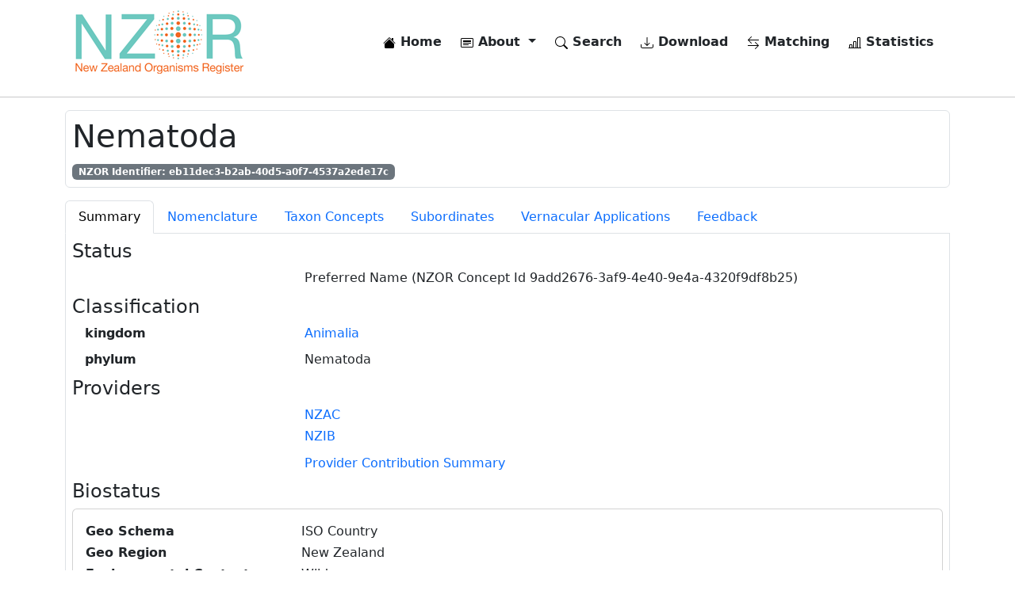

--- FILE ---
content_type: text/html; charset=utf-8
request_url: https://www.nzor.org.nz/names/EB11DEC3-B2AB-40D5-A0F7-4537A2EDE17C
body_size: 6847
content:


<!DOCTYPE html>
<html lang="en">
<head>
    
        <!-- Google tag (gtag.js) -->
<script async src="https://www.googletagmanager.com/gtag/js?id=G-WY063BYKWV"></script>
<script>
    window.dataLayer = window.dataLayer || [];
    function gtag() { dataLayer.push(arguments); }
    gtag('js', new Date());

    gtag('config', 'G-WY063BYKWV');
</script>
    

    <meta charset="utf-8" />
    <meta name="viewport" content="width=device-width, initial-scale=1.0" />
    <meta name="description" content="New Zealand Organism Register NZOR Web Services">

    <title>NZOR Name Details - Nematoda</title>

    <link rel="search" type="application/opensearchdescription+xml" href="/opensearch.xml" />

    <link rel="stylesheet" href="/lib/bootstrap/dist/css/bootstrap.min.css" />
    <link rel="stylesheet" href="/css/site.css?v=3MT3aEo64w9nq6MaL64dZPJBFYztrKO-d89M-yoX60M" />
    <link rel="stylesheet" href="/nzor.web.styles.css?v=1_LqMOS7iUSSTDOTn2VbJspPInyFBEkHCczLYqbm7Us" />
</head>
<body>
    <div b-xaw93ul0g7 class="container">
        <header b-xaw93ul0g7>
            <nav b-xaw93ul0g7 class="navbar navbar-expand-md navbar-toggleable-sm navbar-light bg-white mb-3">
                <div b-xaw93ul0g7 class="container-fluid">
                    <a class="navbar-brand" href="/">
                        <img class="d-none d-lg-flex" src="/images/nzor-logo-80.png" alt="NZOR" />
                        <img class="d-flex d-lg-none" src="/images/nzor-logo-50.png" alt="NZOR" />
                    </a>
                    <button b-xaw93ul0g7 class="navbar-toggler" type="button" data-bs-toggle="collapse" data-bs-target=".navbar-collapse" aria-controls="navbarSupportedContent"
                            aria-expanded="false" aria-label="Toggle navigation">
                        <span b-xaw93ul0g7 class="navbar-toggler-icon"></span>
                    </button>
                    <div b-xaw93ul0g7 class="navbar-collapse collapse d-sm-inline-flex justify-content-between">
                        <ul b-xaw93ul0g7 class="navbar-nav flex-grow-1 justify-content-end">
                            <li b-xaw93ul0g7 class="nav-item me-2">
                                <a class="nav-link text-dark fw-bold" href="/">
                                    <img b-xaw93ul0g7 src="/lib/bootstrap-icons/house-fill.svg">
                                    Home
                                </a>
                            </li>
                            <li b-xaw93ul0g7 class="nav-item dropdown me-2">
                                <a b-xaw93ul0g7 class="nav-link text-dark fw-bold dropdown-toggle" href="#" id="navbarDropdownMenuLink" role="button" data-bs-toggle="dropdown" aria-expanded="false">
                                    <img src="/lib/bootstrap-icons/card-heading.svg">
                                    About
                                </a>
                                <ul b-xaw93ul0g7 class="dropdown-menu" aria-labelledby="navbarDropdownMenuLink">
                                    <li b-xaw93ul0g7><a class="dropdown-item" href="/what-is-nzor">What is NZOR</a></li>
                                    <li b-xaw93ul0g7><a class="dropdown-item" href="/why-do-we-need-nzor">Why do we need NZOR</a></li>
                                    <li b-xaw93ul0g7><a class="dropdown-item" href="/where-is-nzor">Where is NZOR</a></li>
                                    <li b-xaw93ul0g7><a class="dropdown-item" href="/what-data-is-provided">What data is provided</a></li>
                                    <li b-xaw93ul0g7><a class="dropdown-item" href="/who-is-nzor">Who is NZOR</a></li>
                                    <li b-xaw93ul0g7><a class="dropdown-item" href="/history-and-future">History and future</a></li>
                                    <li b-xaw93ul0g7><a class="dropdown-item" href="/data-quality-and-use">Data quality, use, and attribution</a></li>
                                    <li b-xaw93ul0g7><a class="dropdown-item" href="/how-can-i-use-nzor">How can I use NZOR</a></li>
                                    <li b-xaw93ul0g7><a class="dropdown-item" href="/contact-us">Contact us</a></li>
                                    <li b-xaw93ul0g7><a class="dropdown-item" href="/glossary">Glossary</a></li>
                                </ul>
                            </li>
                            <li b-xaw93ul0g7 class="nav-item me-2 fw-bold">
                                <a class="nav-link text-dark" href="/search">
                                    <img src="/lib/bootstrap-icons/search.svg">
                                    Search
                                </a>
                            </li>
                            <li b-xaw93ul0g7 class="nav-item me-2 fw-bold">
                                <a class="nav-link text-dark" href="/downloads">
                                    <img src="/lib/bootstrap-icons/download.svg">
                                    Download
                                </a>
                            </li>
                            <li b-xaw93ul0g7 class="nav-item me-2 fw-bold">
                                <a class="nav-link text-dark" href="/matches">
                                    <img src="/lib/bootstrap-icons/arrow-left-right.svg">
                                    Matching
                                </a>
                            </li>
                            <li b-xaw93ul0g7 class="nav-item fw-bold">
                                <a class="nav-link text-dark" href="/statistics">
                                    <img src="/lib/bootstrap-icons/bar-chart-line.svg">
                                    Statistics
                                </a>
                            </li>
                        </ul>
                    </div>
                </div>
            </nav>
        </header>
    </div>

    <hr b-xaw93ul0g7 />

    <div b-xaw93ul0g7 class="container">
        <main b-xaw93ul0g7 role="main" class="pb-3">
            
    <div class="border rounded p-2 mb-3">
        <h1>
            Nematoda
        </h1>
        <span class="badge text-bg-secondary">NZOR Identifier: eb11dec3-b2ab-40d5-a0f7-4537a2ede17c</span>
    </div>
        <ul class="nav nav-tabs" role="tablist">
            <li class="nav-item">
                <a class="nav-link active" id="summary-tab" data-bs-toggle="tab" data-bs-target="#summary" href="#">Summary</a>
            </li>
            <li class="nav-item">
                <a class="nav-link" id="nomenclature-tab" data-bs-toggle="tab" data-bs-target="#nomenclature" href="#">Nomenclature</a>
            </li>
            <li class="nav-item">
                <a class="nav-link" id="concepts-tab" data-bs-toggle="tab" data-bs-target="#concepts" href="#">Taxon Concepts</a>
            </li>
            <li class="nav-item">
                <a class="nav-link" id="subordinates-tab" data-bs-toggle="tab" data-bs-target="#subordinates" href="#">Subordinates</a>
            </li>
            <li class="nav-item">
                <a class="nav-link" id="vernacular-applications-tab" data-bs-toggle="tab" data-bs-target="#vernacular-applications" href="#">Vernacular Applications</a>
            </li>
            <li class="nav-item">
                <a class="nav-link" id="feedback-tab" data-bs-toggle="tab" data-bs-target="#feedback" href="#">Feedback</a>
            </li>
        </ul>
        <div class="tab-content border-start border-bottom border-end p-2">
            <div class="tab-pane active" id="summary" aria-labelledby="summary-tab">
                

<h4>
    Status
</h4>

<div class="ms-3">
    <dl class="row">
            <dt class="col-3"></dt>
                <dd class="col-9">
                    Preferred Name (NZOR Concept Id 9add2676-3af9-4e40-9e4a-4320f9df8b25)
                </dd>
    </dl>
</div>

<h4>
    Classification
</h4>

    <div class="ms-3">
        <dl class="row">
                    <dt class="col-3">kingdom</dt>
                    <dd class="col-9">
                        <a href="/names/f38e12bf-0be7-4f13-b739-e2bc1b763ae0">Animalia</a>
                    </dd>
        </dl>
        <dl class="row">
            <dt class="col-3">phylum</dt>
            <dd class="col-9">Nematoda</dd>
        </dl>
    </div>


    <h4>
        Providers
    </h4>
    <div class="ms-3">
        <dl class="row">
                <dt class="col-3"></dt>
                <dd class="col-9"><a href="/providers/NZAC">NZAC</a></dd>
                <dt class="col-3"></dt>
                <dd class="col-9"><a href="/providers/NZIB">NZIB</a></dd>
        </dl>
        <dl class="row">
            <dt class="col-3"></dt>
            <dd class="col-9">
                <a href="/names/eb11dec3-b2ab-40d5-a0f7-4537a2ede17c/providers">Provider Contribution Summary</a>
            </dd>
        </dl>
    </div>

    <h4>
        Biostatus
    </h4>
        <div class="card mb-2">
            <div class="card-body">
                <dl class="row">
                        <dt class="col-3">Geo Schema</dt>
                        <dd class="col-9">ISO Country</dd>
                        <dt class="col-3">Geo Region</dt>
                        <dd class="col-9">New Zealand</dd>
                        <dt class="col-3">Environmental Context</dt>
                        <dd class="col-9">Wild</dd>
                        <dt class="col-3">Occurrence</dt>
                        <dd class="col-9">Present</dd>
                        <dt class="col-3">Origin</dt>
                        <dd class="col-9">Indigenous</dd>
						<dt class="col-3">In Use</dt>
						<dd class="col-9">True</dd>
                </dl>
            </div>
        </div>


            </div>
            <div class="tab-pane" id="nomenclature">
                
    <h4>
        Scientific Name
    </h4>
    <div class="ms-3">
        <dl class="row">
                <dt class="col-3">Rank</dt>
                <dd class="col-9">phylum</dd>
        </dl>
    </div>

<div class="ms-3">
    <dl class="row">
            <dt class="col-3">Governing Code</dt>
            <dd class="col-9">ICZN</dd>
        <dt class="col-3">Is Recombination</dt>
        <dd class="col-9">No</dd>
    </dl>
</div>

            </div>
            <div class="tab-pane" id="concepts">
                


        <div class="card mb-2">
            <div class="card-body">
                <h4>Taxon Concept</h4>
                <div class="ms-3">
                    <dl class="row">
                        <dt class="col-3">NZOR Concept Id</dt>
                        <dd class="col-9">9add2676-3af9-4e40-9e4a-4320f9df8b25</dd>

                            <dt class="col-3">According to</dt>
                            <dd class="col-9">NZIB (2012-) New Zealand Inventory of Biodiversity Name Based Concepts</dd>
                                <dt class="col-3">Has Parent</dt>
                                <dd class="col-9">
                                    <a href="/names/f38e12bf-0be7-4f13-b739-e2bc1b763ae0">Animalia</a>
                                     (In use by NZOR)
                                </dd>
                                <dt class="col-3">Preferred Name</dt>
                                <dd class="col-9">
                                    <a href="/names/eb11dec3-b2ab-40d5-a0f7-4537a2ede17c">Nematoda</a>
                                     (In use by NZOR)
                            }
                                </dd>
                    </dl>
                </div>
            </div>
        </div>
        <div class="card mb-2">
            <div class="card-body">
                <h4>Taxon Concept</h4>
                <div class="ms-3">
                    <dl class="row">
                        <dt class="col-3">NZOR Concept Id</dt>
                        <dd class="col-9">64f6f2a1-3ffe-426b-a937-0212fd0f4cb0</dd>

                            <dt class="col-3">According to</dt>
                            <dd class="col-9">NZAC (2012-) New Zealand Arthropod Collection Names Database - Name based concepts</dd>
                                <dt class="col-3">Has Parent</dt>
                                <dd class="col-9">
                                    <a href="/names/f38e12bf-0be7-4f13-b739-e2bc1b763ae0">Animalia</a>
                                    
                                </dd>
                    </dl>
                </div>
            </div>
        </div>
        <div class="card mb-2">
            <div class="card-body">
                <h4>Taxon Concept</h4>
                <div class="ms-3">
                    <dl class="row">
                        <dt class="col-3">NZOR Concept Id</dt>
                        <dd class="col-9">5cd1b118-392f-4ccb-8ced-0613e5aaf711</dd>

                            <dt class="col-3">According to</dt>
                            <dd class="col-9">Yeates, G.W. 13: Phylum NEMATODA: roundworms, eelworms, Checklist of New Zealand Nematoda. <i>In</i>: New Zealand Inventory of Biodiversity Volume 2.</dd>
                                <dt class="col-3">Preferred Name</dt>
                                <dd class="col-9">
                                    <a href="/names/eb11dec3-b2ab-40d5-a0f7-4537a2ede17c">Nematoda</a>
                                    
                            }
                                </dd>
                    </dl>
                </div>
            </div>
        </div>
        <div class="card mb-2">
            <div class="card-body">
                <h4>Taxon Concept</h4>
                <div class="ms-3">
                    <dl class="row">
                        <dt class="col-3">NZOR Concept Id</dt>
                        <dd class="col-9">5a9edf25-2879-458e-b6ed-48e92b7ea7ce</dd>

                            <dt class="col-3">According to</dt>
                            <dd class="col-9">Yeates, G.W. 13: Phylum NEMATODA: roundworms, eelworms. Checklist of New Zealand Nematoda. In: Gordon, D.P. New Zealand Inventory of Biodiversity Volume 2.</dd>
                                <dt class="col-3">Preferred Name</dt>
                                <dd class="col-9">
                                    <a href="/names/eb11dec3-b2ab-40d5-a0f7-4537a2ede17c">Nematoda</a>
                                    
                            }
                                </dd>
                    </dl>
                </div>
            </div>
        </div>
        <div class="card mb-2">
            <div class="card-body">
                <h4>Taxon Concept</h4>
                <div class="ms-3">
                    <dl class="row">
                        <dt class="col-3">NZOR Concept Id</dt>
                        <dd class="col-9">88d17733-71ab-47c8-bb75-1da931b60bc2</dd>

                            <dt class="col-3">According to</dt>
                            <dd class="col-9">Scott, R.R.; Emberson, R.M. 1999: Handbook of the New Zealand Insect Names: Common and Scientific Names for Insects and Alllied Organisms. <i>Bulletin of the Entomological Society of New Zealand 12</i>: 100pp</dd>
                    </dl>
                </div>
            </div>
        </div>

            </div>
            <div class="tab-pane" id="subordinates">
                
        <h4>Subordinate Taxon Concept</h4>
        <div class="ms-3">
            <dl class="row">
                <dt class="col-3">Full Name</dt>
                <dd class="col-9">
                    <a href="/names/9cf126b8-ddc4-4239-a8db-32482d3c5059">Adenophorea</a>
                </dd>
                    <dt class="col-3">According To</dt>
                    <dd class="col-9">NZAC (2012-) New Zealand Arthropod Collection Names Database - Name based concepts</dd>
            </dl>
        </div>
        <h4>Subordinate Taxon Concept</h4>
        <div class="ms-3">
            <dl class="row">
                <dt class="col-3">Full Name</dt>
                <dd class="col-9">
                    <a href="/names/9cf126b8-ddc4-4239-a8db-32482d3c5059">Adenophorea</a>
                </dd>
                    <dt class="col-3">According To</dt>
                    <dd class="col-9">NZIB (2012-) New Zealand Inventory of Biodiversity Name Based Concepts</dd>
            </dl>
        </div>
        <h4>Subordinate Taxon Concept</h4>
        <div class="ms-3">
            <dl class="row">
                <dt class="col-3">Full Name</dt>
                <dd class="col-9">
                    <a href="/names/4b9139ca-6617-425a-99fe-873450293ede">Secernentea</a>
                </dd>
                    <dt class="col-3">According To</dt>
                    <dd class="col-9">NZAC (2012-) New Zealand Arthropod Collection Names Database - Name based concepts</dd>
            </dl>
        </div>
        <h4>Subordinate Taxon Concept</h4>
        <div class="ms-3">
            <dl class="row">
                <dt class="col-3">Full Name</dt>
                <dd class="col-9">
                    <a href="/names/4b9139ca-6617-425a-99fe-873450293ede">Secernentea</a>
                </dd>
                    <dt class="col-3">According To</dt>
                    <dd class="col-9">NZIB (2012-) New Zealand Inventory of Biodiversity Name Based Concepts</dd>
            </dl>
        </div>

            </div>
            <div class="tab-pane" id="vernacular-applications">
                

            <h4>Application - has vernacular</h4>
            <div class="ms-3">
                <dl class="row">
                    <dt class="col-3">Full Name</dt>
                    <dd class="col-9">
                        <a href="/names/69ca966e-de66-401b-beae-9d23b9f89573">Nematodes</a>
                    </dd>
                    <dt class="col-3">Name Id</dt>
                    <dd class="col-9">69ca966e-de66-401b-beae-9d23b9f89573</dd>
                        <dt class="col-3">According To</dt>
                        <dd class="col-9">Scott, R.R.; Emberson, R.M. 1999: Handbook of the New Zealand Insect Names: Common and Scientific Names for Insects and Alllied Organisms. <i>Bulletin of the Entomological Society of New Zealand 12</i>: 100pp</dd>
                </dl>
            </div>
            <h4>Application - has vernacular</h4>
            <div class="ms-3">
                <dl class="row">
                    <dt class="col-3">Full Name</dt>
                    <dd class="col-9">
                        <a href="/names/1c23a02b-4136-4c8d-ac63-98f8e6007f5e">eelworms</a>
                    </dd>
                    <dt class="col-3">Name Id</dt>
                    <dd class="col-9">1c23a02b-4136-4c8d-ac63-98f8e6007f5e</dd>
                        <dt class="col-3">According To</dt>
                        <dd class="col-9">Scott, R.R.; Emberson, R.M. 1999: Handbook of the New Zealand Insect Names: Common and Scientific Names for Insects and Alllied Organisms. <i>Bulletin of the Entomological Society of New Zealand 12</i>: 100pp</dd>
                </dl>
            </div>
            <h4>Application - has vernacular</h4>
            <div class="ms-3">
                <dl class="row">
                    <dt class="col-3">Full Name</dt>
                    <dd class="col-9">
                        <a href="/names/1c4f879f-1b24-4ca1-a4bc-7a6283e2dd47">molluscs</a>
                    </dd>
                    <dt class="col-3">Name Id</dt>
                    <dd class="col-9">1c4f879f-1b24-4ca1-a4bc-7a6283e2dd47</dd>
                        <dt class="col-3">According To</dt>
                        <dd class="col-9">Scott, R.R.; Emberson, R.M. 1999: Handbook of the New Zealand Insect Names: Common and Scientific Names for Insects and Alllied Organisms. <i>Bulletin of the Entomological Society of New Zealand 12</i>: 100pp</dd>
                </dl>
            </div>
            <h4>Application - has vernacular</h4>
            <div class="ms-3">
                <dl class="row">
                    <dt class="col-3">Full Name</dt>
                    <dd class="col-9">
                        <a href="/names/c8657e3c-9f13-4d76-9f26-510d52f1ad62">roundworms</a>
                    </dd>
                    <dt class="col-3">Name Id</dt>
                    <dd class="col-9">c8657e3c-9f13-4d76-9f26-510d52f1ad62</dd>
                        <dt class="col-3">According To</dt>
                        <dd class="col-9">Scott, R.R.; Emberson, R.M. 1999: Handbook of the New Zealand Insect Names: Common and Scientific Names for Insects and Alllied Organisms. <i>Bulletin of the Entomological Society of New Zealand 12</i>: 100pp</dd>
                </dl>
            </div>


            </div>
            <div class="tab-pane" id="feedback">
                
<div id="feedbackInfo" class="alert alert-primary" role="alert">
    Please enter your feedback regarding the status of this name in New Zealand. Select (if applicable) the providers you would like to notify.
</div>
<div id="feedbackError" class="alert alert-danger" role="alert">
    A problem occurred while submitting your feedback.
</div>
<div id="feedbackSuccess" class="alert alert-success" role="alert">
    Thanks for your feedback.
</div>

<form id="feedbackForm" class="needs-validation" novalidate>
    <h4>Provide feedback for this name</h4>

    <hr />

    <input name="__RequestVerificationToken" type="hidden" value="CfDJ8CVZMC8SvhJChGOXGigxdmeBNzt7UAg2wvfmNfDur89P_Mvhzbxr9v9ujhRvSmi5YxAIQlj-AlFjpdojNluBMcrs5O1c9rMv73Bpt79Ytf-60rBaOC9wIZz9JWrdOLY5ut6t9W-LlJsQeFvZO1CWjGw" />

    <input type="hidden" id="nameId" value="eb11dec3-b2ab-40d5-a0f7-4537a2ede17c" />

    <div>
        <label class="fw-bold">Providers</label>
            <div class="form-check">
                <input id="providerNZAC" name="providerNZAC" type="checkbox" class="form-check-input" value="NZAC">
                <label class="form-check-label">NZAC</label>
            </div>
            <div class="form-check">
                <input id="providerNZIB" name="providerNZIB" type="checkbox" class="form-check-input" value="NZIB">
                <label class="form-check-label">NZIB</label>
            </div>
    </div>

    <div>
        <label for="sender" class="fw-bold mt-2 form-label">Sender</label>
        <input id="sender" name="sender" type="text" class="form-control" placeholder="Enter your name here">
    </div>
    <div>
        <label for="senderEmail" class="fw-bold mt-2 form-label">Email</label>
        <input id="senderEmail" name="senderEmail" type="email" class="form-control" placeholder="Enter your email here">
    </div>
    <div>
        <label for="message" class="fw-bold mt-2 form-label">Feedback</label>
        <textarea id="message" name="message" rows="4" class="form-control" placeholder="Enter your feedback here"></textarea>
    </div>

    <div class="alert alert-secondary mt-3" role="alert">
        <div>
            Please complete the following test to help prevent spamming on this site
        </div>
        <div class="mt-3">
            <span id="randomNumber1"></span>&nbsp;plus&nbsp;<span id="randomNumber2"></span>&nbsp;equals
        </div>
        <div class="mt-3">
            <input id="testAnswer" name="testAnswer" type="text" class="form-control w-25" autocomplete="off">
        </div>
    </div>

    <button id="submit" type="submit" class="btn btn-primary">Submit</button>
</form>

            </div>
        </div>


        </main>
    </div>

    <footer b-xaw93ul0g7 class="border-top footer">
        <div b-xaw93ul0g7 class="container">
            <div b-xaw93ul0g7 class="row pt-3">
                <div b-xaw93ul0g7 class="col">
                    <div b-xaw93ul0g7 class="mb-2">
                        Version: 3.0.0-build-1834-master
                    </div>
                    <div b-xaw93ul0g7>
                        Web Service Url: <a b-xaw93ul0g7 href="https://data.nzor.org.nz" target="_blank">https://data.nzor.org.nz</a>
                    </div>
                </div>
                <div b-xaw93ul0g7 class="col">
                    <span b-xaw93ul0g7><a b-xaw93ul0g7 href="https://manaakiwhenua.atlassian.net/wiki/spaces/nzor" target="_blank"><img src="/lib/bootstrap-icons/file-text-fill.svg" alt="Terms of use" /> Documentation</a></span>
                    <span b-xaw93ul0g7>&nbsp;&nbsp;|&nbsp;&nbsp;</span>
                    <span b-xaw93ul0g7><a href="/terms-of-use"><img src="/lib/bootstrap-icons/puzzle-fill.svg" alt="Terms of use" /> Terms of Use</a></span>
                    <span b-xaw93ul0g7>&nbsp;&nbsp;|&nbsp;&nbsp;</span>
                    <span b-xaw93ul0g7><a href="/contact-us"><img src="/lib/bootstrap-icons/envelope-fill.svg" alt="Contact us" /> Contact Us</a></span>
                </div>
            </div>
        </div>
    </footer>

    <script src="/lib/jquery/dist/jquery.min.js"></script>
    <script src="/lib/bootstrap/dist/js/bootstrap.bundle.min.js"></script>
    <script src="/js/site.js?v=BxFAw9RUJ1E4NycpKEjCNDeoSvr4RPHixdBq5wDnkeY"></script>

    
    <script type="text/javascript" src="/lib/jquery-validation/dist/jquery.validate.min.js"></script>

    <script type="text/javascript">
        const randomNumber1 = Math.floor(Math.random() * 10) + 1;
        const randomNumber2 = Math.floor(Math.random() * 10) + 1;
        const testAnswer = randomNumber1 + randomNumber2;

        $.validator.setDefaults({
            submitHandler: function () {
                event.preventDefault();
                event.stopPropagation();

                var feedbackData = {};

                feedbackData.nameId = $("#nameId").val();
                feedbackData.sender = $("#sender").val();
                feedbackData.senderEmail = $("#senderEmail").val();
                feedbackData.message = $("#message").val();
                feedbackData.__RequestVerificationToken = $("[name='__RequestVerificationToken']").val();

                var providerCodes = [];
                $(':checkbox:checked').each(function (i) {
                    providerCodes[i] = $(this).val();
                });
                feedbackData.sendTo = providerCodes.join(";");

                $("#submit").text('Submitting...');

                var request = $.post('/names/feedback', feedbackData);

                request.done(function (response) {
                    if (response === "success") {
                        $("#feedbackInfo").hide();
                        $("#feedbackSuccess").show();
                        $("#feedbackError").hide();
                        $("#feedbackForm").fadeOut('slow');
                    } else {
                        $("#feedbackInfo").hide();
                        $("#feedbackSuccess").hide();
                        $("#feedbackError").show();
                        $("#submit").text('Submit');
                    }
                });

                request.fail(function () {
                    $("#feedbackInfo").hide();
                    $("#feedbackSuccess").hide();
                    $("#feedbackError").show();
                    $("#submit").text('Submit');
                });
            }
        });

        $.validator.addMethod("test_question", function (value, element) {
            return this.optional(element) || value == testAnswer;
        }, "The answer you have entered is incorrect");

        $(document).ready(function () {
            $("#feedbackForm").validate({
                rules: {
                    sender: "required",
                    senderEmail: {
                        required: true,
                        email: true
                    },
                    message: "required",
                    testAnswer: { test_question: true, required: true }
                },
                messages: {
                    sender: "Please enter your name",
                    senderEmail: "Please enter a valid email address",
                    message: "Please enter your feedback"
                },
                errorElement: "span",
                errorPlacement: function (error, element) {
                    // Add the `help-block` class to the error element
                    error.addClass("invalid-feedback");

                    if (element.prop("type") === "checkbox") {
                        error.insertAfter(element.parent("label"));
                    } else {
                        error.insertAfter(element);
                    }
                },
                highlight: function (element, errorClass, validClass) {
                    $(element).closest(".form-control").addClass("is-invalid").removeClass("is-valid");
                },
                unhighlight: function (element, errorClass, validClass) {
                    $(element).closest(".form-control").addClass("is-valid").removeClass("is-invalid");
                }
            });

            $("#randomNumber1").html(randomNumber1);
            $("#randomNumber2").html(randomNumber2);

            $("#feedbackInfo").show();
            $("#feedbackSuccess").hide();
            $("#feedbackError").hide();
        });
    </script>
    
</body>
</html>
